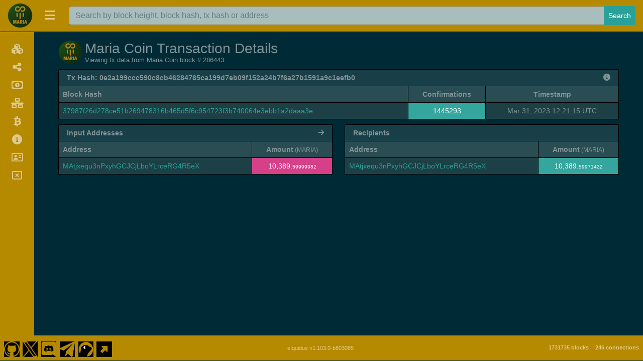

--- FILE ---
content_type: text/html; charset=utf-8
request_url: https://explorer.mariacoin.com/tx/0e2a199ccc590c8cb46284785ca199d7eb09f152a24b7f6a27b1591a9c1eefb0
body_size: 24982
content:
<!DOCTYPE html><html lang="en"><head><meta charset="UTF-8"><meta name="viewport" content="width=device-width, initial-scale=1"><meta http-equiv="Content-Language" content="en"><meta name="version" content="1.103.0-b803085"><title>Maria Coin Transaction 0e2a199ccc590c8cb46284785ca199d7eb09f152a24b7f6a27b1591a9c1eefb0 - eIquidus</title><link rel="icon" href="/favicon-32.png" sizes="32x32"><link rel="icon" href="/favicon-128.png" sizes="128x128"><link rel="icon" href="/favicon-180.png" sizes="180x180"><link rel="icon" href="/favicon-192.png" sizes="192x192"><link rel="stylesheet" href="/css/themes/maria/bootstrap.min.css?h=1744211037"><link rel="stylesheet" href="https://use.fontawesome.com/releases/v6.4.2/css/all.css"><link rel="stylesheet" type="text/css" href="https://cdn.datatables.net/v/bs5/dt-1.13.6/datatables.min.css"><link rel="stylesheet" href="https://cdnjs.cloudflare.com/ajax/libs/overlayscrollbars/2.3.2/styles/overlayscrollbars.min.css"><link rel="stylesheet" href="/css/style.min.css?h=1744211037"><link rel="stylesheet" href="/css/custom.min.css?h=1744211037"><script type="text/javascript" src="https://cdnjs.cloudflare.com/ajax/libs/jquery/3.7.1/jquery.min.js" integrity="sha512-v2CJ7UaYy4JwqLDIrZUI/4hqeoQieOmAZNXBeQyjo21dadnwR+8ZaIJVT8EE2iyI61OV8e6M8PP2/4hpQINQ/g==" crossorigin="anonymous" referrerpolicy="no-referrer"></script><script type="text/javascript" src="https://cdn.jsdelivr.net/npm/bootstrap@5.1.3/dist/js/bootstrap.bundle.min.js" integrity="sha384-ka7Sk0Gln4gmtz2MlQnikT1wXgYsOg+OMhuP+IlRH9sENBO0LRn5q+8nbTov4+1p" crossorigin="anonymous"></script><script type="text/javascript" src="/js/custom.js"></script><script type="text/javascript" src="https://cdn.datatables.net/v/bs5/dt-1.13.6/datatables.min.js"></script><script type="text/javascript" src="https://cdnjs.cloudflare.com/ajax/libs/overlayscrollbars/2.3.2/browser/overlayscrollbars.browser.es6.min.js" integrity="sha512-jh4tHrf3Zaee6k2wOl1kVm4Gm5uIFbOQkUPfA419yLxADm1Q9jtihcGAJUl9ThBR8yc4/VYCOQCY/K87g14kSw==" crossorigin="anonymous" referrerpolicy="no-referrer"></script><script type="text/javascript" src="https://cdnjs.cloudflare.com/polyfill/v3/polyfill.min.js?version=4.8.0&amp;features=Intl"></script><script type="text/javascript" src="https://cdn.jsdelivr.net/npm/luxon@3.4.3/build/global/luxon.min.js"></script><script>function format_unixtime(unixtime, alt) {
  if (alt == null)
    alt = false;
  // check if this date should be displayed in utc or local timezone
  if (('utc'.toLowerCase() == 'local' && !alt) || ('utc'.toLowerCase() == 'utc' && alt))
    return luxon.DateTime.fromSeconds(unixtime).toLocal().toFormat('LLL dd, yyyy HH:mm:ss ZZZZ');
  else
    return luxon.DateTime.fromSeconds(unixtime).toUTC().toFormat('LLL dd, yyyy HH:mm:ss ZZZZ');
}</script><script>const { OverlayScrollbars } = OverlayScrollbarsGlobal;
var isDocumentReady = false;

/* special thanks to the stackoverflow community for the getParameterByName function: https://stackoverflow.com/a/901144/3038650 */
function getParameterByName(name, url = window.location.href) {
  name = name.replace(/[\[\]]/g, '\\$&');
  const regex = new RegExp('[?&]' + name + '(=([^&#]*)|&|#|$)'),
      results = regex.exec(url);
  if (!results) return null;
  if (!results[2]) return '';
  return decodeURIComponent(results[2].replace(/\+/g, ' '));
}
function fixFooterHeightAndPosition() {
  const screenWidth = $(window).outerWidth();
  let socialLinkHeight = 70;

  if (screenWidth <= 575) {
    // mobile
    $('#footer-container').css('height', '70px');
    socialLinkHeight = 40;
  } else if (screenWidth >= 576 && screenWidth <= 991) {
    // tablet
    $('#footer-container').css('height', '70px');
    socialLinkHeight = 42;
  } else {
    // desktop
    $('#footer-container').css('height', '50px');
    socialLinkHeight = 70;
  }

  if (!false) {
    // wait a tick before fixing footer position to give time for elements to be rendered
    setTimeout(function() {
      // ensure footer is shown at the bottom of the viewport
      const offset = (window.innerHeight - $('#footer-container').position().top - $('#footer-container').outerHeight());
      $('#footer-container').css('margin-top', (offset > 0 ? offset - 1 : '10') + 'px');

      if ('side' == 'side')
        fixSidebarHeight();
    }, 1);
  } else {
    // add spacing to the bottom of the body for the sticky footer
    $('body').css('margin-bottom', ($('#footer-container').outerHeight() + 10) + 'px');

    if ('side' == 'side')
      fixSidebarHeight();
  }

  // fix social link font size
  const fontSize = $('#footer-container').height() * (socialLinkHeight / 100);
  $('#footer-container .social-link').css('font-size', fontSize);
  $('#footer-container .social-link > img').css('width', fontSize + 'px').css('height', fontSize + 'px');
}
function enableTooltips() {
  if ($().tooltip) {
    // enable tooltips only if browser supports them
    $('[data-bs-toggle="tooltip"]').tooltip();
  }
}
function fixDataTableColumns() {
  // wait 2 ticks before adjusting table columns to give time for elements to be rendered (1 tick doesn't seem to be enough for some tables)
  setTimeout(function() {
    // ensure columns are properly aligned
    $($.fn.dataTable.tables(true)).DataTable().columns.adjust();
  }, 2);
}
function rotateElement(elementSelector) {
  const element = $(elementSelector);

  if (element.length > 0) {
    $({ deg: 0 }).animate({ deg: 360 }, {
      duration: 2000,
      step: function(deg) {
        element.css({
          transform: 'rotateY(' + deg + 'deg)'
        });
      },
      done: function() {
        setTimeout(function() {
          rotateElement(elementSelector);
        }, 1500);
      }
    });
  }
}
function startRotateElement(elementSelector) {
  setTimeout(function() {
    rotateElement(elementSelector);
  }, 100);
}
function update_block_and_connection_stats() {
  const summary_headers = {
    'Accept': 'application/json, text/javascript, */*; q=0.01',
    'footer-only': 'true'
  };

  $.ajax({url: '/ext/getsummary', headers: summary_headers, cache: false, success: function(json) {
    $("#lblConnections").text(json.connections + ' connections');
    $("#lblBlockcount").text(json.blockcount + ' blocks');
  }});
}
$(document).on('click', 'button.btn-close', function (e) {
  e.preventDefault();

  $('.alert-dismissible').on('closed.bs.alert', function (e) {
    e.preventDefault();
    fixFooterHeightAndPosition();
  });
});
$(document).on('click', 'button#search-header-button', function (e) {
  if ($().tooltip)
    $('#search-header-span').tooltip('hide');
});
$(window).resize(function () {
  if (isDocumentReady) {
    fixDataTableColumns();
    fixFooterHeightAndPosition();
  }
});
$(document).ready(function() {
  if ('tx' != '')
    $('#tx > a.nav-link').addClass('active');

  $('#search-navbar-collapse').on('shown.bs.collapse', function (e) {
    fixFooterHeightAndPosition();
  });
  $('#search-navbar-collapse').on('hidden.bs.collapse', function (e) {
    fixFooterHeightAndPosition();
  });

  setInterval(function() {
    update_block_and_connection_stats();
  }, 60000);

  update_block_and_connection_stats();
  fixFooterHeightAndPosition();
  enableTooltips();
  isDocumentReady = true;
});</script><script>let sideMarketVisible = false;
const sideBarClasses = 'bg-primary,navbar-dark'.replace(/,/g, " ");

function fixSidebarHeight() {
  if ('false' != 'true')
    $('div#side-nav-bar').css('margin-bottom', -($('div#body-container > div#side-nav-bar').length ? ($('div#footer-container').offset().top - $('div#footer-container').position().top + 1) : 0).toString() + 'px');
  else if ($('div#footer-container').offset().top > ($('#main-container').position().top + $('#main-container').outerHeight(true)))
    $('div#side-nav-bar').css('margin-bottom', -($('div#body-container > div#side-nav-bar').length ? ($('div#footer-container').offset().top - ($('#main-container').position().top + $('#main-container').outerHeight(true)) + $('div#footer-container').outerHeight(true)) : 0).toString() + 'px');
  else
    $('div#side-nav-bar').css('margin-bottom', '');
}
function hideMarketDropdown() {
  if ($('div#side-market-menu').hasClass('show')) {
    // close the market dropdown which was left open
    bootstrap.Dropdown.getOrCreateInstance($('li.side-market-menu > a.dropdown-toggle')).hide();
  }
}
function positionSidebarSearch() {
  if (true == true && 'inside-header' == 'inside-header') {
    if ($(window).outerWidth() < 992) {
      if ($('div#inner-header-side > div.container > div#search-navbar-collapse').length)
        $('div#search-navbar-collapse').addClass('collapse').removeClass('flexGrow1').appendTo('header#main-header-side');
    } else {
      if ($('header#main-header-side > div#search-navbar-collapse').length)
        $('div#search-navbar-collapse').addClass('flexGrow1').removeClass('collapse').appendTo('div#inner-header-side > div.container');
    }
  }
}
function fixSideBarTop() {
  if ('true' == 'true') {
    if ($(window).outerWidth() < 992)
      $('div#side-nav-bar').css('margin-top', '');
    else
      $('div#side-nav-bar').css('margin-top', $('header#main-header-side').outerHeight(true).toString() + 'px');
  } else
    $('div#side-nav-bar').css('margin-top', '0');
}
function fixSidebar() {
  if ($(window).outerWidth() < 992) {
    if ($('div#side-nav-bar').hasClass('show-menu'))
      toggleSideMenu();

    if ($('div#body-container > div#side-nav-bar').length > 0) {
      let hasScrollbar = false;

      $('#side-nav-bar li.nav-item > a.nav-link > span:last-child').show();
      $('nav.side-nav').css('overflow', 'visible');
      $('div#side-nav-bar').removeClass(sideBarClasses);

      if ($('div#side-offcanvas > div.offcanvas-body > div[data-overlayscrollbars-viewport="scrollbarHidden"]').length > 0) {
        $('div#body-container > div#side-nav-bar').appendTo('div#side-offcanvas > div.offcanvas-body > div[data-overlayscrollbars-viewport="scrollbarHidden"]');
        hasScrollbar = true;
      } else
        $('div#body-container > div#side-nav-bar').appendTo('div#side-offcanvas > div.offcanvas-body');

      hideMarketDropdown();
      $('a#side-header-toggle').attr('data-bs-toggle', 'offcanvas').attr('data-bs-target', '#side-offcanvas').attr('aria-controls', 'side-offcanvas');

      if ($().tooltip)
        $('nav.side-nav li.nav-item').tooltip('disable');

      $('li.side-market-menu').removeClass('dropend').addClass('dropdown');
      $('li.side-market-menu > a.nav-link').attr('data-bs-toggle', 'collapse').attr('data-bs-target', '#side-market-menu').attr('aria-controls', '#side-market-menu').attr('aria-expanded', 'false');
      $('div#side-market-menu').removeClass('dropdown-menu dropdown-menu-dark').addClass('collapse');

      if (!hasScrollbar)
        OverlayScrollbars($('div#side-offcanvas > div.offcanvas-body')[0], {overflow: {x: 'hidden'}});

      fixSidebarHeight();
    }
  } else if ($('div#side-offcanvas > div.offcanvas-body div#side-nav-bar').length > 0) {
    if ($('div#side-market-menu').hasClass('show')) {
      // close the market collapse which was left open
      bootstrap.Collapse.getOrCreateInstance($('#side-market-menu')).hide();
    }

    if ($('div#side-offcanvas').hasClass('show')) {
      // close the offcanvas side-menu which was left open
      bootstrap.Offcanvas.getOrCreateInstance($('div#side-offcanvas')).hide();
    }

    resetSideBarWidth();
    $('#side-nav-bar li.nav-item > a.nav-link > span:last-child').hide();
    $('div#side-nav-bar').addClass(sideBarClasses);
    $('div#side-offcanvas > div.offcanvas-body div#side-nav-bar').prependTo('div#body-container');
    $('a#side-header-toggle').removeAttr('data-bs-toggle').removeAttr('data-bs-target').removeAttr('aria-controls');

    if ($().tooltip)
      $('nav.side-nav li.nav-item').tooltip('enable');

    $('li.side-market-menu').removeClass('dropdown').addClass('dropend');
    $('li.side-market-menu > a.nav-link').removeAttr('data-bs-toggle').removeAttr('data-bs-target').removeAttr('aria-controls').removeAttr('aria-expanded');
    $('div#side-market-menu').removeClass('collapse').addClass('dropdown-menu' + ('' == null || '' == 'null' || '' == '' || ''.toLowerCase() == 'dark' ? ' dropdown-menu-dark' : ''));

    fixSidebarHeight();
  }

  fixSideBarTop();
}
function toggleSideMenu() {
  if (!$('div#side-nav-bar').hasClass('activating')) {
    $('div#side-nav-bar').toggleClass('activating');
    $('div#side-nav-bar').toggleClass('show-menu');

    const showMenu = $('div#side-nav-bar').hasClass('show-menu');

    $('a#side-header-toggle > span').toggleClass('fa-regular fa-solid fa-rectangle-xmark fa-bars').attr('data-bs-original-title', (showMenu ? 'Shrink Menu' : 'Expand Menu')).attr('alt', (showMenu ? 'Shrink Menu' : 'Expand Menu'));
    hideMarketDropdown();

    if ($().tooltip) {
      $('a#side-header-toggle > span').tooltip('hide');
      $('nav.side-nav li.nav-item').tooltip((showMenu ? 'disable' : 'enable'));
    }

    $('nav.side-nav').css('overflow', 'hidden');

    if (showMenu)
      $('#side-nav-bar li.nav-item > a.nav-link > span:last-child').show();

    // wait for the side bar to reach the desired width
    let sideBarActivateSetIntervalID = setInterval(function() {
      // check if the side bar has reached the full width or menu has been activated before finish
      if (
        (showMenu && Math.round($('div#side-nav-bar').outerWidth()) >= 224) ||
        (!showMenu && Math.round($('div#side-nav-bar').outerWidth()) <= 68) ||
        (showMenu != $('div#side-nav-bar').hasClass('show-menu'))
      ) {
        // stop setInterval from running again
        clearInterval(sideBarActivateSetIntervalID);

        $('div#side-nav-bar').toggleClass('activating');

        if (!showMenu)
          $('#side-nav-bar li.nav-item > a.nav-link > span:last-child').hide();

        $('nav.side-nav').css('overflow', 'visible');

        // programatically call the resize event
        $(window).trigger('resize');
      }
    }, 1, "tmrWaitActivateSideMenu");
  }
}
function resetSideBarWidth() {
  $('div#side-offcanvas').css('width', '');
  $('div#side-nav-bar').css('width', '');
}
$(document).on('click', 'a#side-header-toggle', function(e) {
  e.preventDefault();

  if ($(window).outerWidth() >= 992)
    toggleSideMenu();
  else if ($().tooltip)
    $('a#side-header-toggle > span').tooltip('hide');
});
$(document).on('click', 'li#sidebar-offcanvas-close > a.nav-link', function(e) {
  e.preventDefault();

  if ($().tooltip)
    $('li#sidebar-offcanvas-close > a.nav-link').tooltip('hide');
});
$(window).resize(function () {
  fixSidebar();
  positionSidebarSearch();
});
$(window).on('load', function() {
  fixSidebar();
  positionSidebarSearch();
});</script></head><body class="transition05s"><header class="side-header navbar fixed-top bg-primary navbar-dark" id="main-header-side"><div class="navbar navbar-expand-lg" id="inner-header-side"><div class="container"><a href="/" alt="Maria Coin Home" title="Maria Coin Home" style="order:-1;" data-bs-toggle="tooltip" data-bs-placement="bottom"><img class="logo-main" src="/img/header-logo.png" style="margin:0;max-height:50px;"></a><a class="side-header-toggle" id="side-header-toggle" href="#"><span class="fa-solid fa-bars" alt="Expand Menu" title="Expand Menu" data-bs-toggle="tooltip" data-bs-placement="right" style="width: 24px;"></span></a><span id="search-header-span" alt="Search" title="Search" data-bs-toggle="tooltip" data-bs-placement="left"><button id="search-header-button" data-bs-toggle="collapse" data-bs-target="#search-navbar-collapse"><span class="fa-solid fa-magnifying-glass"></span></button></span></div></div><div class="collapse flexGrow1" id="search-navbar-collapse"><div class="navbar-nav align-items-lg-center search-box-custom" style="width:100%;"><form class="form-inline col-12 d-flex justify-content-center" method="post" action="/search"><div class="input-group input-group-md search-for" style="width:100%;"><input class="form-control" type="text" name="search" placeholder="Search by block height, block hash, tx hash or address"><button class="btn btn-success btn-sm" type="submit">Search</button></div></form></div></div></header><div class="transition05s displayFlex" id="body-container"><div class="navbar bg-primary navbar-dark" id="side-nav-bar"><nav class="side-nav"><ul class="navbar-nav"><li class="nav-item text-end" id="sidebar-offcanvas-close"><a class="nav-link d-inline" href="#" alt="Close Menu" title="Close Menu" data-bs-toggle="tooltip" data-bs-placement="right"><span class="fa-2xl fa-regular fa-rectangle-xmark" type="button" data-bs-dismiss="offcanvas" aria-label="Close"></span></a></li><li class="nav-item" id="home" alt="Explorer" title="Explorer" data-bs-toggle="tooltip" data-bs-placement="right"><a class="nav-link" href="/"><span class="nav-icon fa-solid fa-cubes"></span><span class="margin-left-5">Explorer</span></a></li><li class="nav-item" id="masternodes" alt="Masternodes" title="Masternodes" data-bs-toggle="tooltip" data-bs-placement="right"><a class="nav-link" href="/masternodes"><span class="nav-icon fa-solid fa-share-nodes"></span><span class="margin-left-5">Masternodes</span></a></li><li class="nav-item" id="movement" alt="Movement" title="Movement" data-bs-toggle="tooltip" data-bs-placement="right"><a class="nav-link" href="/movement"><span class="nav-icon fa-regular fa-money-bill-1"></span><span class="margin-left-5">Movement</span></a></li><li class="nav-item" id="network" alt="Network" title="Network" data-bs-toggle="tooltip" data-bs-placement="right"><a class="nav-link" href="/network"><span class="nav-icon fa-solid fa-network-wired"></span><span class="margin-left-5">Network</span></a></li><li class="nav-item" id="richlist" alt="Top 100" title="Top 100" data-bs-toggle="tooltip" data-bs-placement="right"><a class="nav-link" href="/richlist"><span class="nav-icon fa-brands fa-btc"></span><span class="margin-left-5">Top 100</span></a></li><li class="nav-item" id="info" alt="API" title="API" data-bs-toggle="tooltip" data-bs-placement="right"><a class="nav-link" href="/info"><span class="nav-icon fa-solid fa-circle-info"></span><span class="margin-left-5">API</span></a></li><li class="nav-item" id="claim-address" alt="Claim Address" title="Claim Address" data-bs-toggle="tooltip" data-bs-placement="right"><a class="nav-link" href="/claim"><span class="nav-icon fa-regular fa-address-card"></span><span class="margin-left-5">Claim Address</span></a></li><li class="nav-item" id="orphans" alt="Orphaned Blocks" title="Orphaned Blocks" data-bs-toggle="tooltip" data-bs-placement="right"><a class="nav-link" href="/orphans"><span class="nav-icon fa-regular fa-rectangle-xmark"></span><span class="margin-left-5">Orphaned Blocks</span></a></li></ul></nav></div><div class="offcanvas offcanvas-start" id="side-offcanvas" tabindex="-1"><div class="offcanvas-body navbar bg-primary navbar-dark"></div></div><div class="flexGrow1 width1" id="main-container"><div class="container marginTop80" id="main-child-container"><script>$(document).ready(function() {
  $('span#timestampCol').html(format_unixtime(1680265275));

  if (false == true) {
    $('span#timestampCol').attr('data-bs-toggle', 'tooltip').attr('data-bs-placement', 'auto').attr('title', format_unixtime(1680265275, true));
    enableTooltips();
  }
  if (true == true && true == true)
    startRotateElement('img#header-img');
});</script><div class="col-xs-12 col-md-12"><div id="page-header-container" style="align-items:flex-start"><div id="header-img-container"><img id="header-img" src="/img/page-title-img.png"></div><div id="page-title-container"><h3 id="page-title">Maria Coin Transaction Details</h3><div class="sub-page-header text-muted">Viewing tx data from Maria Coin block # 286443</div></div></div><div class="cardSpacer clearfix"></div><div class="card card-default border-0 cardSpacer"><div class="card-header"><strong>Tx Hash: 0e2a199ccc590c8cb46284785ca199d7eb09f152a24b7f6a27b1591a9c1eefb0</strong><a class="d-none d-md-inline" href="/api/getrawtransaction?txid=0e2a199ccc590c8cb46284785ca199d7eb09f152a24b7f6a27b1591a9c1eefb0&amp;decrypt=1" style="color: var(--bs-body-color);"><span class="fa-solid fa-circle-info float-end" data-bs-toggle="tooltip" data-bs-placement="top" title="View Raw Transaction Data"></span></a></div><table class="table table-bordered table-striped summary-table mobile-border-right" id="tx-table"><thead><tr><th class="text-center d-table-cell d-md-none"></th><th class="d-none d-md-table-cell">Block Hash</th><th class="text-center">Confirmations</th><th class="text-center">Timestamp</th></tr></thead><tbody><tr><td class="text-center d-table-cell d-md-none"><a href="/block/37987f26d278ce51b269478316b465d5f6c954723f3b740064e3ebb1a2daaa3e"><span class="fa-regular fa-eye" data-bs-toggle="tooltip" data-bs-placement="top" title="View Block"></span></a></td><td class="d-none d-md-table-cell"><a class="breakWord" href="/block/37987f26d278ce51b269478316b465d5f6c954723f3b740064e3ebb1a2daaa3e">37987f26d278ce51b269478316b465d5f6c954723f3b740064e3ebb1a2daaa3e</a></td><td class="text-center table-success">1445293</td><td class="text-center"><span id="timestampCol"></span></td></tr></tbody></table></div><div class="row"><div class="col-md-6 cardSpacer"><div class="card card-default border-0"><div class="card-header"><strong>Input Addresses</strong><span class="fa-solid fa-arrow-right float-end d-none d-md-block"></span></div><table class="table table-bordered table-striped table-hover summary-table mobile-border-right"><thead><tr><th>Address</th><th class="text-center">Amount<span class="small fw-normal"> (MARIA)</span></th></tr></thead><tbody><tr><td><a class="breakWord" href="/address/MAtjxequ3nPxyhGCJCjLboYLrceRG4R5eX">MAtjxequ3nPxyhGCJCjLboYLrceRG4R5eX</a></td><td class="table-danger text-center">10,389.<span class="decimal">59999982</span></td></tr></tbody></table></div></div><div class="col-md-6 cardSpacer"><div class="card card-default border-0"><div class="card-header"><strong>Recipients</strong></div><table class="table table-bordered table-striped table-hover summary-table mobile-border-right"><thead><tr><th>Address</th><th class="text-center">Amount<span class="small fw-normal"> (MARIA)</span></th></tr></thead><tbody><tr><td><a class="breakWord" href="/address/MAtjxequ3nPxyhGCJCjLboYLrceRG4R5eX">MAtjxequ3nPxyhGCJCjLboYLrceRG4R5eX</a></td><td class="table-success text-center">10,389.<span class="decimal">59971422</span></td></tr></tbody></table></div></div></div></div></div></div></div><div class="nav navbar navbar-default d-flex footer bg-primary navbar-dark" id="footer-container" role="navigation"><div class="col-4 navbar-nav"><ul class="nav justify-content-left"><li class="float-start"><a class="nav-link social-link border-0" href="https://github.com/hostmaria/mariacoin/" target="_blank" alt="Maria Coin Github" title="Maria Coin Github" data-bs-toggle="tooltip" data-bs-placement="top"><img class="vertical-align-middle" src="/img/github.png"></a></li><li class="float-start"><a class="nav-link social-link border-0" href="https://twitter.com/TheMariaCoin" target="_blank" alt="Maria Coin Twitter" title="Maria Coin Twitter" data-bs-toggle="tooltip" data-bs-placement="top"><img class="vertical-align-middle" src="/img/x.png"></a></li><li class="float-start"><a class="nav-link social-link border-0" href="https://discord.gg/PjJc4F5hcw" target="_blank" alt="Maria Coin Discord" title="Maria Coin Discord" data-bs-toggle="tooltip" data-bs-placement="top"><img class="vertical-align-middle" src="/img/discord.png"></a></li><li class="float-start"><a class="nav-link social-link border-0" href="https://t.me/themariacoin" target="_blank" alt="Maria Coin Telegram" title="Maria Coin Telegram" data-bs-toggle="tooltip" data-bs-placement="top"><img class="vertical-align-middle" src="/img/telegram.png"></a></li><li class="float-start"><a class="nav-link social-link border-0" href="https://www.coingecko.com/en/coins/maria" target="_blank" alt="Maria Coin Coingecko" title="Maria Coin Coingecko" data-bs-toggle="tooltip" data-bs-placement="top"><img class="vertical-align-middle" src="/img/coingecko.png"></a></li><li class="float-start"><a class="nav-link social-link border-0" href="https://www.mariacoin.com/" target="_blank" alt="Maria Coin Website" title="Maria Coin Website" data-bs-toggle="tooltip" data-bs-placement="top"><img class="vertical-align-middle" src="/img/external.png"></a></li></ul></div><div class="col-4 navbar-nav"><ul class="nav justify-content-center"><li class="text-center"><p><a class='nav-link poweredby' href='https://github.com/team-exor/eiquidus' target='_blank'>eIquidus v1.103.0-b803085</a></p></li></ul></div><div class="col-4 navbar-nav"><ui class="nav justify-content-end"><label class="badge nav-link border-0 float-end" id="lblBlockcount"></label><label class="badge nav-link border-0 float-end" id="lblConnections"></label></ui></div></div></body></html>

--- FILE ---
content_type: text/css; charset=UTF-8
request_url: https://explorer.mariacoin.com/css/style.min.css?h=1744211037
body_size: 13535
content:
body{font:14px "Lucida Grande",Helvetica,Arial,sans-serif}p{margin-top:.4rem;margin-bottom:.4rem}h1,h2,h3,h4,h5,h6,.h1,.h2,.h3,.h4,.h5,.h6{margin-bottom:.2rem;margin-top:.5rem}.footer p{margin-top:.1rem;margin-bottom:.1rem}.footer .nav-link{padding:.1rem .1rem}.footer label{margin-bottom:.1rem}.footer .poweredby{white-space:normal;margin-right:.2rem;font-size:80%}.footer .social-link{margin-right:.2rem;font-size:100%}.footer .social-link>img{user-select:none}.footer-logo{height:40px;position:absolute;bottom:0px}.navbar{padding:.2rem .4rem;box-shadow:none}.nav-tabs{border-width:1px}.nav-tabs>.nav-item>.nav-link{border-width:1px}.nav-item{margin-right:0}.nav-link{white-space:nowrap}#index-search{width:80%}.block-last{margin:0;margin-right:10px}.block-next{margin:0;margin-left:10px}table.table>:not(:first-child){border-top-width:0}table.table>thead>tr>th{border-top:0}table.table>thead>tr>th:first-child{border-left:0}table{width:100% !important;border-top-width:1px;border-top-style:solid;border-bottom-width:1px;border-bottom-style:solid;border-color:#000}table a:not(.btn),table.table a:not(.btn){text-decoration:none}table.table-paging{margin-top:0 !important;margin-bottom:0 !important}table.order-table{margin-top:0 !important;border-top:0;border-right:0}table.order-table>thead>tr>th{border-bottom-width:0 !important}table.order-table>thead>tr>th:last-child{border-right:0;border-left-width:1px;border-left-style:solid;border-color:#000}table.order-table>thead>tr>th:nth-child(2){border-right:0}table.order-table>tbody>tr>td:last-child{border-right:0;border-left-width:1px;border-left-style:solid;border-color:#000}table.order-table>tbody>tr>td:nth-child(2){border-right:0}table.history-table{border-left:0;border-right:0}table.table-bordered:not(.table-paging) th,table.table-bordered:not(.table-paging) td{border-left-width:0}table.table-bordered.right-border-0 th:last-child,table.table-bordered.right-border-0 td:last-child{border-right-width:1px}table>thead>tr{border-color:#000 !important}.dataTables_info,.dataTables_length{padding-left:10px}.dataTables_info{padding-top:15px !important}.dataTables_length,.dataTables_filter{padding-top:10px;padding-bottom:.5rem}.dataTables_paginate{padding-right:5px}.dataTables_scrollHeadInner{padding-right:16px !important;border-right-width:1px;border-right-style:solid;border-color:#000}div.dataTables_scrollBody>table>thead>tr{height:0 !important}div.dataTables_scrollBody>table>tbody tr:first-child td{border-top-width:1px;border-top-style:solid;border-color:#000}div.dataTables_processing>div:last-child>div{background:#0d6efd}.card{box-shadow:none}.card-default.table-dark .dataTables_scrollHead,.card-default.table-dark .dataTables_scrollHeadInner{color:#fff;background-color:#343a40;border-color:#000}.card-default.table-light .dataTables_scrollHead,.card-default.table-light .dataTables_scrollHeadInner{color:#000;background-color:#f8f9fa;border-color:#dfe0e1}.pagination{margin-top:6px !important;justify-content:flex-start;display:inline-block}.pagination>.paginate_button>a,.pagination>.paginate_button.disabled>a{border:1px solid #000}.pagination>li{display:inline}.pagination>li>a{float:left;border-color:#000 !important}.table:not(.single-row-table)>tbody>tr>td{border-bottom:0}.table>tbody>tr>td{border-color:#000}.table>tbody>tr>td.addr-summary{line-height:7.7;font-size:1.3em;font-weight:800;text-align:center}.table>tbody>tr>td:first-child{border-left:0}.table>tbody>tr:first-child>td{border-top:0 !important}.dataTables_wrapper{border-top-width:1px;border-top-style:solid;border-color:#000}.dataTables_wrapper>.row:first-child{margin-right:0}.dataTables_wrapper>.row:first-child>div:first-child>.dataTables_length{border-left-width:1px;border-left-style:solid;border-color:#000}.dataTables_wrapper>.row:first-child>div:last-child{border-right-width:1px;border-right-style:solid;border-color:#000}.dataTables_wrapper>.row:last-child{margin-left:0;margin-right:0;border-width:1px;border-style:solid;border-top:0;border-color:#000}.dataTables_wrapper>.row:last-child>div:first-child{padding-left:0}.dataTables_wrapper>.row:last-child>div:last-child{padding-right:0}tr{width:100%}#search-row{margin-top:10px;margin-bottom:20px}@media(max-width: 575px){.dataTables_paginate{font-size:80%}#marketChart{display:none}table.table-paging:not(.mobile-border-right),table table.summary-table:not(.mobile-border-right){border-right-width:0}table.table-bordered:not(.table-paging):not(.right-border-0) th:last-child{border-right-width:1px}#search-row{margin-bottom:5px}}@media(max-width: 992px){#navbar-collapse .nav-link{padding-left:10px}li#markets>div.dropdown-menu{border:0}}.tab-pane .dataTables_wrapper,.tab-pane>.card-default>table,.wrapper-border-0 .dataTables_wrapper{border-top:0}.tab-pane{margin-top:5px}.tab-pane>.card{border-radius:0}.summary-table{margin:0px !important}.summary-table>tbody>tr>td{border-width:1px}.table-bordered{border-width:1px;border-style:solid;border-color:#000}.table-bordered>thead>tr>th,.table-bordered>tbody>tr>td{border-width:1px;border-bottom-width:0}.margin-left-5{margin-left:5px}#lblConnections{margin-left:10px}.header-panel{min-height:25px}.header-panel span:not(.decimal){margin:0 5px 0 5px;top:0}.badge a:link,.badge a:visited,.badge a:hover,.badge a:active{color:#fff}#address-summary_wrapper>div.row:last-child,#reward-summary_wrapper>div.row:last-child,#block-summary_wrapper>div.row:last-child,#market-summary_wrapper>div.row:last-child,#buy-orders_wrapper>div.row:last-child,#sell-orders_wrapper>div.row:last-child{display:none}.card-address-summary>.card-header>#claim-address{float:right}@media(max-width: 767px){.dataTables_wrapper>.row:first-child>div:first-child{border-right-width:1px;border-right-style:solid;border-color:#000}.dataTables_wrapper>.row:first-child>div:nth-child(2)>.dataTables_filter{border-left-width:1px;border-left-style:solid;border-color:#000}.card-address-summary>.card-header{text-align:center}.card-address-summary>.card-header>#claim-address{float:none;display:block}}.logo-main{padding:0 15px}.decimal{font-size:.7em}.cardSpacer{margin-bottom:10px}.breakWord{word-break:break-word}.entryField{max-width:600px}.card-body,.card-default.border-0>.card-header{border-width:1px;border-style:solid;border-color:#000}.card-body{border-width:1px;border-style:solid;border-color:#000}.card-default.border-0>.card-header{border-width:1px;border-style:solid;border-bottom-width:0;border-color:#000}.right-border-0{border-right:0}.bottom-border-0{border-bottom:0}.bottom-border-1{border-bottom-width:1px !important;border-bottom-style:solid !important;border-color:#000 !important}.fa-spinner{font-size:18px;margin-bottom:6px}.market-logo{margin-right:7px}.vertical-align-middle{vertical-align:middle !important}.wealth-dist-color-box{width:20px;height:20px;margin-right:6px}.navbar-toggler-icon{display:inline-block;vertical-align:middle;content:"";background:no-repeat center center;background-size:100% 100%;background-image:url("data:image/svg+xml,%3csvg xmlns='http://www.w3.org/2000/svg' width='30' height='30' viewBox='0 0 30 30'%3e%3cpath stroke='rgba%280, 0, 0, 1%29' stroke-linecap='round' stroke-miterlimit='10' stroke-width='2' d='M4 7h22M4 15h22M4 23h22'/%3e%3c/svg%3e")}.navbar-toggler{color:#000;border-color:rgba(0,0,0,.1) !important;border-width:1px !important;border-radius:.25rem !important;padding:.25rem .75rem !important;font-size:1.171875rem !important}.navbar-header{margin-left:auto}#main-header{display:block;padding:0;flex-wrap:nowrap;align-items:stretch;justify-content:flex-start}#main-header>.navbar>.container{max-width:none;padding-left:0;padding-right:0}#inner-header-side{padding:.2rem 9px .2rem 0}#inner-header-side>div.container{max-width:none;padding-left:0;padding-right:0;justify-content:normal}#inner-header-side>div.container>span#search-header-span{margin-left:auto}.side-header{width:100%;top:0;left:0;display:block;background-color:#f7f6fb;z-index:100;transition:.5s;border-bottom-width:1px;border-bottom-style:solid;border-color:#000}.side-header .logo-main{padding:0 9px}.side-header>div#inner-header-side>div.container>#search-navbar-collapse>div.search-box-custom{padding:0 0 0 24px}.side-header>div#inner-header-side>div.container>a.navbar-brand{padding-right:0;margin-right:0}.side-header>#search-navbar-collapse>div.search-box-custom{padding:5px 9px}.side-header-toggle{font-size:1.5rem;padding-left:15px;cursor:pointer}.show-menu{width:224px}div#side-nav-bar{display:none;border-top:0;border-bottom:0;border-left:0;top:0;left:0;padding:.5rem 1rem 0 0;transition:.5s;z-index:99;padding:1rem 1rem 0 1rem;margin-top:56px;margin-bottom:-11px}div#side-nav-bar:not(.show-menu){width:68px}div#side-nav-bar a.nav-link{padding:.5rem 0}.side-nav{height:100%;display:flex;flex-direction:column;justify-content:space-between}.side-nav .nav-item{margin-left:0;margin-right:0}div.offcanvas-body{padding:0;overflow-x:hidden;align-items:normal}div.offcanvas-body div#side-nav-bar{display:block;margin-top:0;padding-top:.3rem;border-right:0;width:224px}div.offcanvas-body div#side-nav-bar #sidebar-offcanvas-close{display:list-item}#sidebar-offcanvas-close{display:none}#sidebar-offcanvas-close>a.nav-link>span{line-height:1}.navbar-nav #sidebar-offcanvas-close .nav-link:hover,.navbar-nav #sidebar-offcanvas-close .nav-link:focus{background-color:rgba(0,0,0,0)}#side-offcanvas{width:227px}.nav-icon{font-size:1.25rem;width:36px;text-align:center}#footer-container{z-index:100}.navbar-light #side-header-toggle>span{color:rgba(0,0,0,.55)}.navbar-dark #side-header-toggle>span{color:hsla(0,0%,100%,.55)}.dropdown-menu:not(.show){display:none}div#side-market-menu,div#navbar-collapse .dropdown-menu{background-image:none}div.navbar-dark div#side-market-menu>a.dropdown-item,div#main-header.navbar-dark li#markets a.dropdown-item{color:rgba(0,0,0,.55)}div.navbar-dark div#side-market-menu>a.dropdown-item:focus,div.navbar-dark div#side-market-menu>a.dropdown-item:hover,div#main-header.navbar-dark li#markets a.dropdown-item:focus,div#main-header.navbar-dark li#markets a.dropdown-item:hover{background-color:rgba(0,0,0,0);color:#fff}div.navbar-light div#side-market-menu>a.dropdown-item,div#main-header.navbar-light li#markets a.dropdown-item{color:rgba(0,0,0,.55)}div.navbar-light div#side-market-menu>a.dropdown-item:focus,div.navbar-light div#side-market-menu>a.dropdown-item:hover,div#main-header.navbar-light li#markets a.dropdown-item:focus,div#main-header.navbar-light li#markets a.dropdown-item:hover{background-color:rgba(0,0,0,0);color:rgba(0,0,0,.7)}div#side-offcanvas div#side-market-menu{background-color:rgba(0,0,0,0) !important;border:0;margin:0;padding:0}div.navbar-expand-lg{border:0}.transition05s{transition:.5s}.displayFlex{display:flex}.flexGrow1{flex-grow:1}.width1{width:1px}.marginTop20{margin-top:20px}.marginTop80{margin-top:80px}#logo-panel{margin-top:0;margin-bottom:10px}@media screen and (min-width: 992px){div#side-nav-bar{display:block}div#side-nav-bar li.side-market-menu>a.nav-link::after{display:none}div#side-nav-bar.show-menu li.side-market-menu>a.nav-link::after,div#side-nav-bar.activating li.side-market-menu>a.nav-link::after{display:inline-block}div#side-nav-bar li.nav-item>a.nav-link>span:last-child{display:none}#side-offcanvas,.offcanvas-backdrop{display:none}#inner-header-side button#search-header-button{display:none}#logo-panel{margin-top:-15px;margin-bottom:0}}.navbar-collapse{align-items:normal}#search-navbar-collapse.collapse:not(.show){display:none}#search-navbar-collapse>div.search-box-custom{padding:5px 15px}#search-header-button{padding:.25rem .75rem;font-size:1.171875rem;line-height:1;background-color:rgba(0,0,0,0);border:1px solid rgba(0,0,0,0);border-radius:.25rem;border-color:rgba(0,0,0,.1) !important;border-width:1px !important}#search-header-button>span.fa-search{padding-top:5px;width:1.5em;height:1.5em}.navbar-light #search-header-button>span{color:rgba(0,0,0,.55)}.navbar-dark #search-header-button>span{color:hsla(0,0%,100%,.55)}div[data-overlayscrollbars-viewport=scrollbarHidden]>.navbar-nav>li#markets>div.dropdown-menu{background-color:rgba(0,0,0,0) !important;margin:0;padding:0}.navbar-nav>li#markets>div.dropdown-menu{padding:.5rem 0}.navbar-nav .nav-link{color:#000;border:0}.navbar-nav .nav-link:hover,.navbar-nav .nav-link:focus{background-image:none !important;border:0 !important}.navbar-nav .active .nav-link{color:#686868}.navbar-nav .nav-link:hover{color:#686868}#page-header-container{display:flex;margin-bottom:5px}#header-img-container{margin-right:5px}#header-img{width:48px;height:48px}#page-title{margin:0}.sub-page-header{font-size:90%}#buy-orders_wrapper .dataTables_scrollHead,#sell-orders_wrapper .dataTables_scrollHead{border-right-width:1px !important;border-right-style:solid !important;border-bottom-width:1px !important;border-bottom-style:solid !important;border-color:#000 !important}#buy-orders_wrapper .dataTables_scrollBody,#sell-orders_wrapper .dataTables_scrollBody{border-right-width:1px;border-right-style:solid;border-bottom-width:1px;border-bottom-style:solid;border-color:#000}.instructions{color:#fff}.instructions:hover{color:#efefef}.btn-copy{padding:.1rem .3rem;font-size:.85em;color:#24292f;background-color:#f6f8fa;border:1px solid #ccced1;border-radius:.25rem;line-height:normal}.btn-copy:hover{background-color:#ebecf0;color:#24292f;border:1px solid #ccced1}.btn-copy:active,.btn-copy:active:focus,.btn-copy:focus{border:1px solid #ccced1}.btn-copy.btn:not(.disabled):hover{margin-top:0;border:1px solid #ccced1}.btn-copy>i{width:12px}